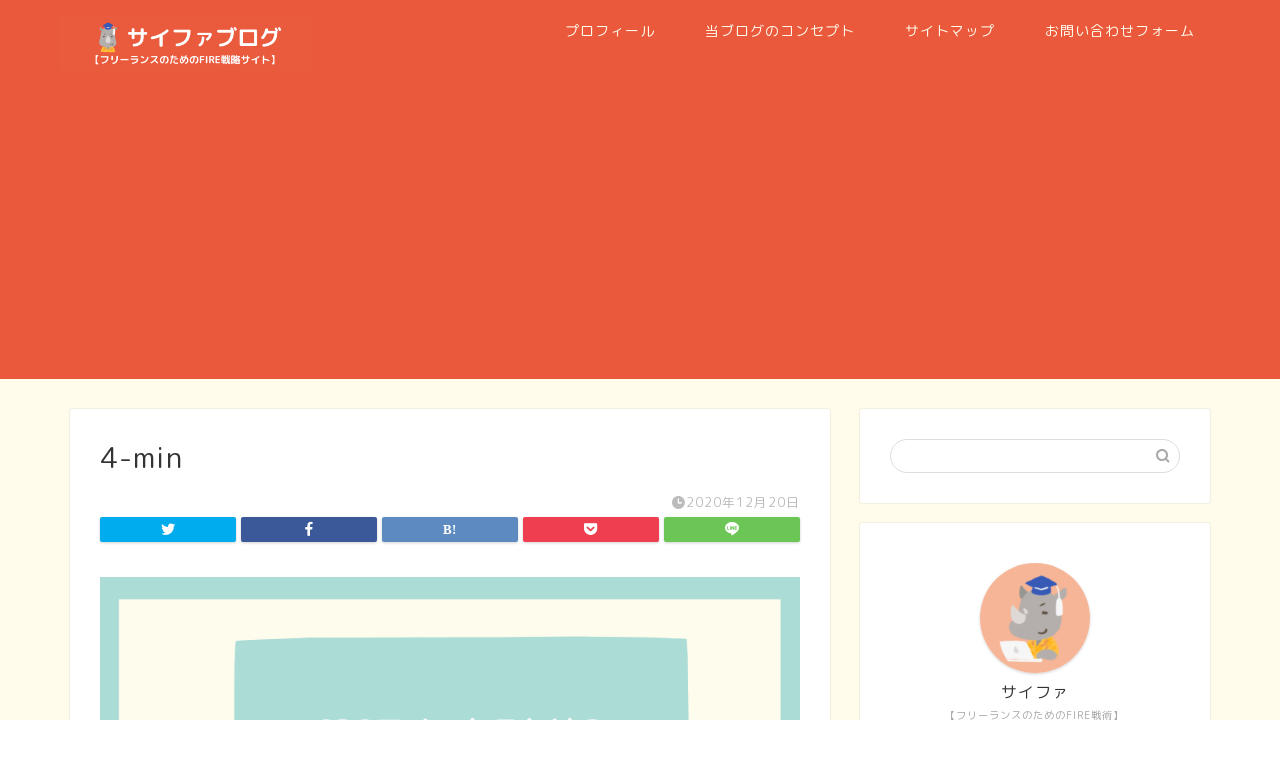

--- FILE ---
content_type: text/html; charset=utf-8
request_url: https://www.google.com/recaptcha/api2/aframe
body_size: -85
content:
<!DOCTYPE HTML><html><head><meta http-equiv="content-type" content="text/html; charset=UTF-8"></head><body><script nonce="PZcLze1zPSZUR_vf9TPc4A">/** Anti-fraud and anti-abuse applications only. See google.com/recaptcha */ try{var clients={'sodar':'https://pagead2.googlesyndication.com/pagead/sodar?'};window.addEventListener("message",function(a){try{if(a.source===window.parent){var b=JSON.parse(a.data);var c=clients[b['id']];if(c){var d=document.createElement('img');d.src=c+b['params']+'&rc='+(localStorage.getItem("rc::a")?sessionStorage.getItem("rc::b"):"");window.document.body.appendChild(d);sessionStorage.setItem("rc::e",parseInt(sessionStorage.getItem("rc::e")||0)+1);localStorage.setItem("rc::h",'1769472136425');}}}catch(b){}});window.parent.postMessage("_grecaptcha_ready", "*");}catch(b){}</script></body></html>